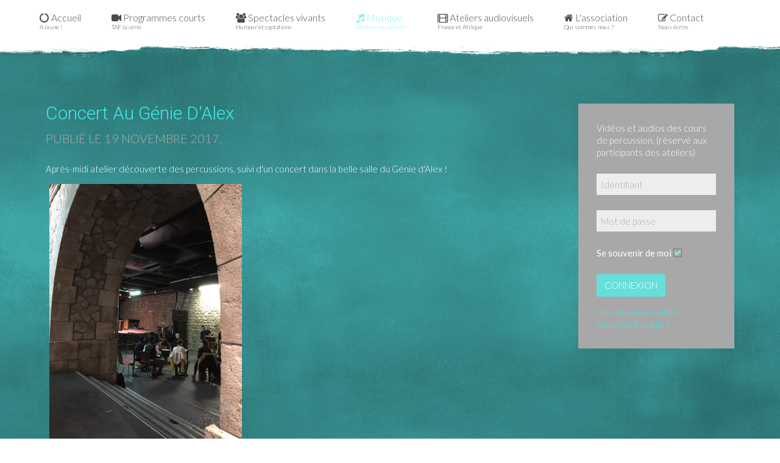

--- FILE ---
content_type: text/html; charset=utf-8
request_url: http://24imagesseconde.fr/index.php/musique?start=4
body_size: 5334
content:
<!DOCTYPE HTML>
<html lang="fr-fr" dir="ltr"  data-config='{"twitter":0,"plusone":0,"facebook":0,"style":"california"}'>

<head>
<meta charset="utf-8">
<meta http-equiv="X-UA-Compatible" content="IE=edge">
<meta name="viewport" content="width=device-width, initial-scale=1">
<base href="http://24imagesseconde.fr/index.php/musique" />
	<meta name="description" content="L'association 24 Images Seconde mène des actions multiculturelles dans le domaine de la vidéo, la musique et des actions de sensibilisation à la Paix. Elle est particulièrement en lien avec le continent Africain et propose notamment des ateliers de découverte de la percussions sur Paris, et divers actions en Afrique de l'Ouest." />
	<meta name="generator" content="MYOB" />
	<title>Musique</title>
	<link href="/index.php/musique?format=feed&amp;type=rss" rel="alternate" type="application/rss+xml" title="RSS 2.0" />
	<link href="/index.php/musique?format=feed&amp;type=atom" rel="alternate" type="application/atom+xml" title="Atom 1.0" />
	<link href="/templates/yoo_finch/favicon.ico" rel="shortcut icon" type="image/vnd.microsoft.icon" />
	<script type="application/json" class="joomla-script-options new">{"csrf.token":"a4a6addcd848fb1cbdece6f6183fe772","system.paths":{"root":"","base":""},"system.keepalive":{"interval":840000,"uri":"\/index.php\/component\/ajax\/?format=json"}}</script>
	<script src="/media/jui/js/jquery.min.js?3a77d89f5272704a550618533bb133f3" type="text/javascript"></script>
	<script src="/media/jui/js/jquery-noconflict.js?3a77d89f5272704a550618533bb133f3" type="text/javascript"></script>
	<script src="/media/jui/js/jquery-migrate.min.js?3a77d89f5272704a550618533bb133f3" type="text/javascript"></script>
	<script src="/media/jui/js/bootstrap.min.js?3a77d89f5272704a550618533bb133f3" type="text/javascript"></script>
	<script src="/media/system/js/core.js?3a77d89f5272704a550618533bb133f3" type="text/javascript"></script>
	<!--[if lt IE 9]><script src="/media/system/js/polyfill.event.js?3a77d89f5272704a550618533bb133f3" type="text/javascript"></script><![endif]-->
	<script src="/media/system/js/keepalive.js?3a77d89f5272704a550618533bb133f3" type="text/javascript"></script>

<link rel="apple-touch-icon-precomposed" href="/templates/yoo_finch/apple_touch_icon.png">
<link rel="stylesheet" href="/templates/yoo_finch/styles/california/css/bootstrap.css">
<link rel="stylesheet" href="/templates/yoo_finch/styles/california/css/theme.css">
<link rel="stylesheet" href="/templates/yoo_finch/css/custom.css">
<script src="/templates/yoo_finch/warp/vendor/uikit/js/uikit.js"></script>
<script src="/templates/yoo_finch/warp/vendor/uikit/js/components/autocomplete.js"></script>
<script src="/templates/yoo_finch/warp/vendor/uikit/js/components/search.js"></script>
<script src="/templates/yoo_finch/warp/vendor/uikit/js/components/sticky.js"></script>
<script src="/templates/yoo_finch/warp/vendor/uikit/js/components/tooltip.js"></script>
<script src="/templates/yoo_finch/warp/js/social.js"></script>
<script src="/templates/yoo_finch/js/theme.js"></script>
</head>

<body class="tm-sidebar-a-right tm-sidebars-1 tm-isblog">

    
    
    
        <div data-uk-sticky="{media: 767}">
    
        <nav class="tm-navbar uk-navbar uk-navbar-attached">

            
                        <ul class="uk-navbar-nav uk-visible-large" data-uk-scrollspy-nav="{closest: 'li', smoothscroll: true}"><li><a href="/index.php" class="uk-navbar-nav-subtitle"><i class="uk-icon-circle-o-notch"></i> Accueil<div>A la une !</div></a></li><li><a href="/index.php/programmes-courts" class="uk-navbar-nav-subtitle"><i class="uk-icon-video-camera"></i> Programmes courts<div>TAF la série</div></a></li><li><a href="/index.php/spectacles-vivants" class="uk-navbar-nav-subtitle"><i class="uk-icon-group"></i> Spectacles vivants<div>Humour et captations</div></a></li><li class="uk-active"><a href="#top" class="uk-navbar-nav-subtitle"><i class="uk-icon-music"></i> Musique<div>Ateliers et concerts</div></a></li><li><a href="/index.php/ateliers-audiovisuels" class="uk-navbar-nav-subtitle"><i class="uk-icon-film"></i> Ateliers audiovisuels<div>France et Afrique</div></a></li><li><a href="/index.php/l-association" class="uk-navbar-nav-subtitle"><i class="uk-icon-home"></i> L'association<div>Qui sommes nous ?</div></a></li><li><a href="/index.php/contact" class="uk-navbar-nav-subtitle"><i class="uk-icon-edit"></i> Contact<div>Nous écrire</div></a></li></ul>            
            
            
            
        </nav>

        </div>
    
    
   
    
    
   
        <div id="tm-main" class="uk-block tm-block-main uk-block-primary tm-block-padding-large tm-block-texture"  >

        <div class="uk-container uk-container-center">

            <div class="tm-middle uk-grid" data-uk-grid-match data-uk-grid-margin>

                                <div class="tm-main uk-width-medium-3-4">

                    
                                        <main id="tm-content" class="tm-content">

                        
                        <div id="system-message-container">
</div>




<div class="uk-grid" data-uk-grid-match data-uk-grid-margin><div class="uk-width-medium-1-1"><article class="uk-article" data-permalink="http://24imagesseconde.fr/index.php/musique/28-concert-au-genie-d-alex">

	
		<h1 class="uk-article-title">
					<a href="/index.php/musique/28-concert-au-genie-d-alex" title="Concert au Génie d'Alex">Concert au Génie d'Alex</a>
			</h1>
	
	
		<p class="uk-article-meta">

		Publié le <time datetime="2017-11-19">19 novembre 2017</time>.
	</p>
	
	
	
			<p>Apr&egrave;s-midi atelier d&eacute;couverte des percussions, suivi d'un concert dans la belle salle du G&eacute;nie d'Alex !</p>
<p><img src="/images/Articles/2017/Genie-d-alex/Atelier-percussion-genie-d-alex-1000px.jpg" alt="Atelier-percussion-genie-d-alex-1000px" width="316" height="420" style="margin-right: 6px; margin-bottom: 6px; margin-left: 6px;" /></p>
<p><img src="/images/Articles/2017/Genie-d-alex/Concert2017-genie-d-alex.jpg" alt="Concert2017-genie-d-alex" width="600" height="337" style="margin-right: 6px; margin-bottom: 6px; margin-left: 6px;" /></p>	
	
	
	
	
	
</article><article class="uk-article" data-permalink="http://24imagesseconde.fr/index.php/musique/23-ateliers-percussions-2017-2018-le-lundi-soir-niveau-debutant-et-intermediaire">

	
		<h1 class="uk-article-title">
					<a href="/index.php/musique/23-ateliers-percussions-2017-2018-le-lundi-soir-niveau-debutant-et-intermediaire" title="Ateliers percussions 2017-2018 le lundi soir, niveau débutant et intermédiaire">Ateliers percussions 2017-2018 le lundi soir, niveau débutant et intermédiaire</a>
			</h1>
	
	
		<p class="uk-article-meta">

		Publié le <time datetime="2017-09-07">7 septembre 2017</time>.
	</p>
	
	
	
			<p style="text-align: justify;"><img src="/images/Articles/benoit_saucles.jpg" alt="benoit saucles" width="359" height="239" style="margin-right: 8px; margin-bottom: 4px; float: left;" />Pour cette rentr&eacute;e 2017-2018, l'association 24 Images Seconde a le plaisir de vous proposer, pour la troisi&egrave;me ann&eacute;e, ses ateliers de percussions africaines autour du Djembe et du Doum-Doum. Cette ann&eacute;e, un deuxi&egrave;me atelier a vu le jour pour les d&eacute;butants.</p>
<p style="text-align: justify;">Les deux ateliers seront anim&eacute;s par Beno&icirc;t, musicien du groupe Guem percussion.</p>
<p style="text-align: justify;">Beno&icirc;t s'est enrichi de toutes les rencontres qu'il a faites aux c&ocirc;t&eacute;s de maitres traditionnels mandingues, congolais, antillais... en ne ratant aucune occasion de d&eacute;couvrir de nouvelles directions.<br />Sa route l'a amen&eacute; &agrave; croiser celle de <a href="http://www.guem-guem.com" title="Site de Guem">Guem</a> et depuis ils ont su partager ce qu'ils les animent tous les deux, la passion de la percussion et son m&eacute;tissage, ce qui les a conduit &agrave; se rejoindre sur les plus belles sc&egrave;nes de France et de l'internationale.</p>
<p style="text-align: justify;">Les ateliers auront lieu tous les lundis &agrave; Paris pr&egrave;s de Bastille.<br />- de 19H30 &agrave; 20H30 atelier "D&eacute;butants" (3e trimestre COMPLET, d&eacute;but des inscriptions du 4e trimestre fin mai)</p>
<p>- de 20H30 &agrave; 22H00 atelier "Interm&eacute;diaires" (3e trimestre COMPLET, d&eacute;but des inscriptions du 4e trimestre fin mai)</p>
<p style="text-align: justify;">L'inscription est trimestrielle uniquement, pour favoriser la coh&eacute;sion et permettre au groupe une progression en continu. Il est possible de commencer &agrave; tout moment de l'ann&eacute;e sous r&eacute;serve de places disponibles (un prorata des cours restants sur le trimestre est, dans ce cas, appliqu&eacute;). Il faut &eacute;galement &ecirc;tre &agrave; jour de sa cotisation &agrave; l'association. Si vous n'avez pas d'instrument, nous en mettons un &agrave; votre disposition. Il suffit juste de nous pr&eacute;venir.</p>
<p style="text-align: justify;">A chaque fin de trimestre, un petit concert est organis&eacute; avec les &eacute;l&egrave;ves de l'atelier, et quelques percussionnistes confirm&eacute;s nous font le plaisir de compl&eacute;ter la formation. <a href="/index.php/musique/21-fete-de-la-musique-2016" target="_blank" title="F&ecirc;te de la musique 2016">Voir les photos de la f&ecirc;te de la musique 2016.</a></p>
<p>Plusieurs autres occasions permettent &eacute;galement aux &eacute;l&egrave;ves de se produire devant un public au cours de l'ann&eacute;e (f&ecirc;te de la musique, f&ecirc;te de quartier, nocturnes du parc zoologique de Vncennes, etc.)</p>
<p>&nbsp;</p>
<p style="text-align: justify;">Une rubrique est mise sur le site (en acc&egrave;s r&eacute;serv&eacute;) pour les &eacute;l&egrave;ves inscrits &agrave; l'atelier avec notamment les vid&eacute;os des rythmes travaill&eacute;s en cours, et d'autres surprises.</p>
<p>&nbsp;</p>
<p style="text-align: justify;">N'h&eacute;sitez plus, contactez nous par mail &agrave; contact(@)24imagesseconde.fr ou via <a href="https://www.facebook.com/24images/">notre page facebook</a>.</p>
<p>Lieu des cours : Studio Campus, 12 bis rue froment. 75011 Paris. M&eacute;tro Br&eacute;guet Sabin, Bastille, Chemin Vert</p>	
	
	
	
	
	
</article><article class="uk-article" data-permalink="http://24imagesseconde.fr/index.php/musique/26-nocturnes-d-ete-au-parc-zoologique-de-vincennes">

	
		<h1 class="uk-article-title">
					<a href="/index.php/musique/26-nocturnes-d-ete-au-parc-zoologique-de-vincennes" title="Nocturnes d'été au parc zoologique de Vincennes">Nocturnes d'été au parc zoologique de Vincennes</a>
			</h1>
	
	
		<p class="uk-article-meta">

		Publié le <time datetime="2017-06-12">12 juin 2017</time>.
	</p>
	
	
	
			<p>Le parc zoologique de Vincennes a sollicit&eacute; l'atelier pour 3 concerts lors de <a href="https://www.parczoologiquedeparis.fr/fr/communiques-presse-dossiers-presse/nocturne-2017-au-parc-zoologique-de-paris-2673">ses nocturnes d'&eacute;t&eacute;</a>.</p>
<p>Les 22 juin, 13 juillet et 28 juillet, vous aurez le plaisir de retrouver l'atelier entre les girafes et les rhinoc&eacute;ros !!</p>
<p>&nbsp;</p>	
	
	
	
	
	
</article><article class="uk-article" data-permalink="http://24imagesseconde.fr/index.php/musique/25-dreamnight-au-parc-zoologique-de-vincennes-le-2-juin-2017">

	
		<h1 class="uk-article-title">
					<a href="/index.php/musique/25-dreamnight-au-parc-zoologique-de-vincennes-le-2-juin-2017" title="Dreamnight au parc zoologique de Vincennes le 2 juin 2017">Dreamnight au parc zoologique de Vincennes le 2 juin 2017</a>
			</h1>
	
	
		<p class="uk-article-meta">

		Publié le <time datetime="2017-06-02">2 juin 2017</time>.
	</p>
	
	
	
			<p>Le Vendredi 2 Juin 2017, l'atelier de percussion participe &agrave; la Dreamnight au parc zoologique de Vincennes.</p>
<p>Cette soir&eacute;e est donn&eacute;e au profit de l'asociation <a href="http://toutlemondecontrelecancer.com/2017/06/03/dream-night-au-zoo-de-vincennes/">"Tout le monde contre le cancer"</a> pour les enfants malades.</p>
<p>500 enfants, de nombreux atliers ludiques et une ambiance de folie toute l'apr&egrave;s-midi et la soir&eacute;e. Un &eacute;norme bonheur pour nous de partager ce moment !</p>
<p>&nbsp;</p>
<p>&nbsp;<img src="/images/Articles/2017/Dreamnight/Toutlemondecontrelecancer.jpg" alt="Toutlemondecontrelecancer" width="500" height="236" style="margin-right: 6px; margin-bottom: 6px; margin-left: 6px;" /></p>	
	
	
	
	
	
</article></div></div>
<div class="uk-grid">
	<div class="uk-width-1-1">
		<div class="uk-panel uk-panel-header">
			<h3 class="uk-panel-title">Plus d'articles...</h3>
			<ul class="uk-list">
								<li><a href="/index.php/musique/24-showcase-de-l-atelier-de-percussion">Showcase de l'atelier de percussion le 3 Mars 2017</a></li>
								<li><a href="/index.php/musique/22-ateliers-percussions-2016-2017-le-lundi-soir-niveau-debutant-a-intermediaire">Ateliers percussions 2016-2017 le lundi soir, niveau débutant à intermédiaire</a></li>
								<li><a href="/index.php/musique/21-fete-de-la-musique-2016">Fête de la musique 2016</a></li>
								<li><a href="/index.php/musique/13-enregistrement-des-rythmes-pour-l-atelier-de-percussion">Enregistrement des rythmes pour l'atelier de percussion</a></li>
							</ul>
		</div>
	</div>
</div>

<ul class="uk-pagination">
<li><a class="first" href="/index.php/musique?limitstart=0" title="Début"><i class="uk-icon-angle-double-left"></i></a></li>
<li><a class="previous" href="/index.php/musique?limitstart=0" title="Précédent"><i class="uk-icon-angle-left"></i></a></li>
<li><a class="" href="/index.php/musique?limitstart=0" title="">1</a></li>
<li class="uk-active"><span>2</span></li>
<li><a class="" href="/index.php/musique?start=8" title="">3</a></li>
<li><a class="" href="/index.php/musique?start=12" title="">4</a></li>
<li><a class="next" href="/index.php/musique?start=8" title="Suivant"><i class="uk-icon-angle-right"></i></a></li>
<li><a class="last" href="/index.php/musique?start=12" title="Fin"><i class="uk-icon-angle-double-right"></i></a></li>
</ul>
                    </main>
                    
                    
                </div>
                
                                                                                <aside class="tm-sidebar-a uk-width-medium-1-4"><div class="uk-panel uk-panel-box uk-panel-box-secondary">
<form class="uk-form" action="/index.php/musique" method="post">

		<div class="uk-form-row">
		Vidéos et audios des cours de percussion.
(réservé aux participants des ateliers)	</div>
	
	<div class="uk-form-row">
		<input class="uk-width-1-1" type="text" name="username" size="18" placeholder="Identifiant">
	</div>

	<div class="uk-form-row">
		<input class="uk-width-1-1" type="password" name="password" size="18" placeholder="Mot de passe">
	</div>

	
		<div class="uk-form-row">
				<label for="modlgn-remember-2069798865">Se souvenir de moi</label>
		<input id="modlgn-remember-2069798865" type="checkbox" name="remember" value="yes" checked>
	</div>
		
	<div class="uk-form-row">
		<button class="uk-button uk-button-primary" value="Connexion" name="Submit" type="submit">Connexion</button>
	</div>

	<ul class="uk-list uk-margin-bottom-remove">
		<li><a href="/index.php/component/users/?view=reset&amp;Itemid=101">Mot de passe oublié ?</a></li>
		<li><a href="/index.php/component/users/?view=remind&amp;Itemid=101">Identifiant oublié ?</a></li>
					</ul>
	
		
	<input type="hidden" name="option" value="com_users">
	<input type="hidden" name="task" value="user.login">
	<input type="hidden" name="return" value="aW5kZXgucGhwP0l0ZW1pZD0xMTQ=">
	<input type="hidden" name="a4a6addcd848fb1cbdece6f6183fe772" value="1" /></form>
</div></aside>
                                
            </div>

        </div>

    </div>
    
    
    
    
    
        <div id="tm-footer" class="uk-block tm-block-footer uk-block-secondary tm-block-padding-large tm-block-texture" >
        <div class="uk-container uk-container-center">

            <footer class="tm-footer">

                
                                <a class="tm-totop-scroller" data-uk-smooth-scroll href="#"></a>
                
            </footer>

        </div>
    </div>
    
    
    
</body>
</html>
